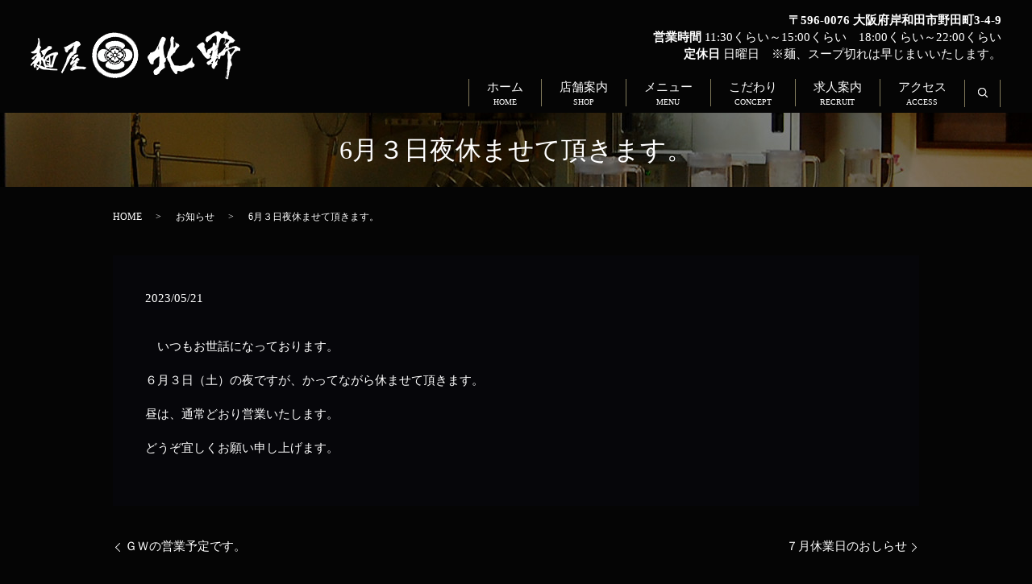

--- FILE ---
content_type: text/html; charset=UTF-8
request_url: https://www.menya-kitano.com/news/295
body_size: 3639
content:
  <!DOCTYPE HTML>
<html lang="ja">
<head prefix="og: http://ogp.me/ns# fb: http://ogp.me/ns/fb# article: http://ogp.me/ns/article#">
  <meta charset="utf-8">
  <meta http-equiv="X-UA-Compatible" content="IE=edge,chrome=1">
  <meta name="viewport" content="width=device-width, initial-scale=1">
  <title>6月３日夜休ませて頂きます。</title>
  
<!-- All in One SEO Pack 3.0.3 by Michael Torbert of Semper Fi Web Designob_start_detected [-1,-1] -->
<meta name="description"  content="　いつもお世話になっております。 ６月３日（土）の夜ですが、かってながら休ませて頂きます。 昼は、通常どおり営業いたします。 どうぞ宜しくお願い申し上げます。" />

<link rel="canonical" href="https://www.menya-kitano.com/news/295" />
<meta property="og:title" content="6月３日夜休ませて頂きます。" />
<meta property="og:type" content="article" />
<meta property="og:url" content="https://www.menya-kitano.com/news/295" />
<meta property="og:image" content="https://www.menya-kitano.com/wp-content/uploads/logo_ogp.jpg" />
<meta property="og:description" content="　いつもお世話になっております。 ６月３日（土）の夜ですが、かってながら休ませて頂きます。 昼は、通常どおり営業いたします。 どうぞ宜しくお願い申し上げます。" />
<meta property="article:published_time" content="2023-05-21T11:20:10Z" />
<meta property="article:modified_time" content="2023-05-21T11:20:18Z" />
<meta property="og:image:secure_url" content="https://www.menya-kitano.com/wp-content/uploads/logo_ogp.jpg" />
<meta name="twitter:card" content="summary" />
<meta name="twitter:title" content="6月３日夜休ませて頂きます。" />
<meta name="twitter:description" content="　いつもお世話になっております。 ６月３日（土）の夜ですが、かってながら休ませて頂きます。 昼は、通常どおり営業いたします。 どうぞ宜しくお願い申し上げます。" />
<meta name="twitter:image" content="https://www.menya-kitano.com/wp-content/uploads/logo_ogp.jpg" />
<!-- All in One SEO Pack -->
<link rel='dns-prefetch' href='//s.w.org' />
<link rel="alternate" type="application/rss+xml" title="麺屋 北野 &raquo; 6月３日夜休ませて頂きます。 のコメントのフィード" href="https://www.menya-kitano.com/news/295/feed" />
<link rel='stylesheet' id='wp-block-library-css'  href='https://www.menya-kitano.com/wp-includes/css/dist/block-library/style.min.css?ver=5.1.19' type='text/css' media='all' />
<link rel='stylesheet' id='contact-form-7-css'  href='https://www.menya-kitano.com/wp-content/plugins/contact-form-7/includes/css/styles.css?ver=5.1.3' type='text/css' media='all' />
<script type='text/javascript' src='https://www.menya-kitano.com/wp-content/themes/menya-kitano.com_/assets/js/vendor/jquery.min.js?ver=5.1.19'></script>
<link rel='prev' title='ＧＷの営業予定です。' href='https://www.menya-kitano.com/news/293' />
<link rel='next' title='７月休業日のおしらせ' href='https://www.menya-kitano.com/news/307' />
<link rel='shortlink' href='https://www.menya-kitano.com/?p=295' />
<style>.gallery .gallery-item img { width: auto; height: auto; }</style>  <link href="https://fonts.googleapis.com/css?family=Noto+Sans+JP:400,700&amp;subset=japanese" rel="stylesheet" />
  <link href="https://www.menya-kitano.com/wp-content/themes/menya-kitano.com_/assets/css/main.css?1768550991" rel="stylesheet" >
  <script src="https://www.menya-kitano.com/wp-content/themes/menya-kitano.com_/assets/js/vendor/respond.min.js"></script>
  <script type="application/ld+json">
  {
    "@context": "http://schema.org",
    "@type": "BreadcrumbList",
    "itemListElement":
    [
      {
      "@type": "ListItem",
      "position": 1,
      "item":
      {
        "@id": "https://www.menya-kitano.com/",
        "name": "麺屋 北野"
      }
    },
{
      "@type": "ListItem",
      "position": 2,
      "item":
      {
        "@id": "https://www.menya-kitano.com/category/news/",
        "name": "お知らせ"
      }
    },
{
      "@type": "ListItem",
      "position": 3,
      "item":
      {
        "@id": "https://www.menya-kitano.com/news/295/",
        "name": "6月３日夜休ませて頂きます。"
      }
    }    ]
  }
  </script>


  <script type="application/ld+json">
  {
    "@context": "http://schema.org/",
    "@type": "FoodEstablishment",
    "name": "麺屋　北野",
    "address": "〒596-0076　大阪府岸和田市野田町3-4-9",
    "telephone": "080-4230-3781",
    "faxNumber": "",
    "url": "https://www.menya-kitano.com",
    "email": "info@menya-kitano.com",
    "image": "https://www.menya-kitano.com/wp-content/uploads/logo_ogp.jpg",
    "logo": "https://www.menya-kitano.com/wp-content/uploads/logo_org.png"
  }
  </script>
</head>
<body class="scrollTop">

  <div id="fb-root"></div>
  <script>(function(d, s, id) {
    var js, fjs = d.getElementsByTagName(s)[0];
    if (d.getElementById(id)) return;
    js = d.createElement(s); js.id = id;
    js.src = 'https://connect.facebook.net/ja_JP/sdk.js#xfbml=1&version=v2.12';
    fjs.parentNode.insertBefore(js, fjs);
  }(document, 'script', 'facebook-jssdk'));</script>

  <header>
    <div class="primary_header">
      <div class="row">
                <div class="title">
                      <a href="https://www.menya-kitano.com/">
              <object type="image/svg+xml" data="/wp-content/uploads/logo.svg" alt="麺屋 北野"></object>
            </a>
                  </div>
        <div class="hdr_info_wrap">
          <div class="hdr_info text-right"><strong>〒596-0076 大阪府岸和田市野田町3-4-9</strong><br /><strong>営業時間</strong> 11:30くらい～15:00くらい　18:00くらい～22:00くらい<br /><strong>定休日</strong> 日曜日　※麺、スープ切れは早じまいいたします。</div>
        </div>
        <nav class="global_nav"><ul><li><a href="https://www.menya-kitano.com/">ホーム<span>HOME</span></a></li>
<li><a href="https://www.menya-kitano.com/shop">店舗案内<span>SHOP</span></a></li>
<li><a href="https://www.menya-kitano.com/menu">メニュー<span>MENU</span></a></li>
<li><a href="https://www.menya-kitano.com/concept">こだわり<span>CONCEPT</span></a></li>
<li><a href="https://www.menya-kitano.com/recruit">求人案内<span>RECRUIT</span></a></li>
<li><a href="/shop#a01">アクセス<span>ACCESS</span></a></li>

              <li class="gnav_search">
                <a href="#">search</a>
  <div class="epress_search">
    <form method="get" action="https://www.menya-kitano.com/">
      <input type="text" placeholder="" class="text" name="s" autocomplete="off" value="">
      <input type="submit" value="Search" class="submit">
    </form>
  </div>
  </li>
            </ul>
            <div class="menu_icon">
              <a href="#menu"><span>メニュー開閉</span></a>
            </div></nav>      </div>
    </div>
  </header>

  <main>
              <h1 class="wow" style="">
      6月３日夜休ませて頂きます。            </h1>

    
    <div class="bread_wrap">
      <div class="container gutters">
        <div class="row bread">
              <ul class="col span_12">
              <li><a href="https://www.menya-kitano.com">HOME</a></li>
                      <li><a href="https://www.menya-kitano.com/category/news">お知らせ</a></li>
                      <li>6月３日夜休ませて頂きます。</li>
                  </ul>
          </div>
      </div>
    </div>
    <section>
      <div class="container gutters">
        <div class="row">
                    <div class="col span_12 column_main">
                  <article class="row article_detail">
      <div class="article_date">
        <p>2023/05/21</p>
      </div>
      <div class="row">
        <div class="col span_12">
          <p>　いつもお世話になっております。</p>
<p>６月３日（土）の夜ですが、かってながら休ませて頂きます。</p>
<p>昼は、通常どおり営業いたします。</p>
<p>どうぞ宜しくお願い申し上げます。</p>        </div>
      </div>

          </article>

    <div class='epress_pager'>
      <div class="epress_pager_prev">
        <a href="https://www.menya-kitano.com/news/293" rel="prev">ＧＷの営業予定です。</a>      </div>
      <div class="epress_pager_next">
        <a href="https://www.menya-kitano.com/news/307" rel="next">７月休業日のおしらせ</a>      </div>
    </div>
                </div>
                  </div>
      </div>
    </section>

  </main>
<footer>    <style>
.share_button {
  letter-spacing: -.40em;
  padding-top: 30px;
  margin-bottom: 7%;
}
.share_button > * {
  letter-spacing: normal;
  vertical-align: bottom;
  margin:0 2px;
}
.column_sub .share_button {
  margin-top: 0;
  padding-top: 0;
}
</style>
  <div class="container share_button">
    <!-- Facebook -->
    <div class="fb-share-button" data-href="https://www.menya-kitano.com/news/295" data-layout="button" data-size="small" data-mobile-iframe="false"><a class="fb-xfbml-parse-ignore" target="_blank" href="https://www.facebook.com/sharer/sharer.php?u=http%3A%2F%2Fwww.%2F&amp;src=sdkpreparse">シェア</a></div>
    <!-- Twitter -->
    <a href="https://twitter.com/share" class="twitter-share-button" data-lang="ja">ツイート</a>
    <script>!function(d,s,id){var js,fjs=d.getElementsByTagName(s)[0],p=/^http:/.test(d.location)?'http':'https';if(!d.getElementById(id)){js=d.createElement(s);js.id=id;js.src=p+'://platform.twitter.com/widgets.js';fjs.parentNode.insertBefore(js,fjs);}}(document,'script','twitter-wjs');</script>
    <!-- LINE -->
    <div class="line-it-button" data-lang="ja" data-type="share-a" data-url="https://www.menya-kitano.com/news/295" style="display: none;"></div>
    <script src="https://d.line-scdn.net/r/web/social-plugin/js/thirdparty/loader.min.js" async="async" defer="defer"></script>
  </div>
        <div class="footer_nav_wrap">
      <div class="container">
        <div class="row">
        <nav class="col span_12"><ul><li><a href="https://www.menya-kitano.com/">ホーム</a></li>
<li><a href="https://www.menya-kitano.com/shop">店舗案内</a></li>
<li><a href="https://www.menya-kitano.com/menu">メニュー</a></li>
<li><a href="https://www.menya-kitano.com/concept">こだわり</a></li>
<li><a href="https://www.menya-kitano.com/recruit">求人案内</a></li>
<li><a href="/shop#a01">アクセス</a></li>
<li><a href="https://www.menya-kitano.com/policy">プライバシーポリシー</a></li>
<li><a href="https://www.menya-kitano.com/sitemap">サイトマップ</a></li>
</ul></nav>        </div>
      </div>
    </div>
    <div class="footer_copyright_wrap">
      <div class="container">
        <div class="row">
          <div class="col span_12">
            <p>Copyright &copy; 麺屋 北野 All Rights Reserved.<br>
              【掲載の記事・写真・イラストなどの無断複写・転載を禁じます】</p>
          </div>
        </div>
      </div>
    </div>
    <p class="pagetop"><a href="#top"></a></p>
  </footer>

  <script src="https://www.menya-kitano.com/wp-content/themes/menya-kitano.com_/assets/js/vendor/bundle.js"></script>
  <script src="https://www.menya-kitano.com/wp-content/themes/menya-kitano.com_/assets/js/main.js?"></script>

  <script type='text/javascript'>
/* <![CDATA[ */
var wpcf7 = {"apiSettings":{"root":"https:\/\/www.menya-kitano.com\/wp-json\/contact-form-7\/v1","namespace":"contact-form-7\/v1"}};
/* ]]> */
</script>
<script type='text/javascript' src='https://www.menya-kitano.com/wp-content/plugins/contact-form-7/includes/js/scripts.js?ver=5.1.3'></script>
</body>
</html>


--- FILE ---
content_type: image/svg+xml
request_url: https://www.menya-kitano.com/wp-content/uploads/logo.svg
body_size: 18301
content:
<?xml version="1.0" encoding="UTF-8"?> <!-- Generator: Adobe Illustrator 23.0.1, SVG Export Plug-In . SVG Version: 6.00 Build 0) --> <svg xmlns="http://www.w3.org/2000/svg" xmlns:xlink="http://www.w3.org/1999/xlink" id="Layer_1" x="0px" y="0px" viewBox="0 0 260 61" style="enable-background:new 0 0 260 61;" xml:space="preserve"> <image style="overflow:visible;" width="260" height="61" xlink:href="[data-uri] bWFnZVJlYWR5ccllPAAAA3ZpVFh0WE1MOmNvbS5hZG9iZS54bXAAAAAAADw/eHBhY2tldCBiZWdp bj0i77u/IiBpZD0iVzVNME1wQ2VoaUh6cmVTek5UY3prYzlkIj8+IDx4OnhtcG1ldGEgeG1sbnM6 eD0iYWRvYmU6bnM6bWV0YS8iIHg6eG1wdGs9IkFkb2JlIFhNUCBDb3JlIDUuNi1jMDE0IDc5LjE1 Njc5NywgMjAxNC8wOC8yMC0wOTo1MzowMiAgICAgICAgIj4gPHJkZjpSREYgeG1sbnM6cmRmPSJo dHRwOi8vd3d3LnczLm9yZy8xOTk5LzAyLzIyLXJkZi1zeW50YXgtbnMjIj4gPHJkZjpEZXNjcmlw dGlvbiByZGY6YWJvdXQ9IiIgeG1sbnM6eG1wTU09Imh0dHA6Ly9ucy5hZG9iZS5jb20veGFwLzEu MC9tbS8iIHhtbG5zOnN0UmVmPSJodHRwOi8vbnMuYWRvYmUuY29tL3hhcC8xLjAvc1R5cGUvUmVz b3VyY2VSZWYjIiB4bWxuczp4bXA9Imh0dHA6Ly9ucy5hZG9iZS5jb20veGFwLzEuMC8iIHhtcE1N Ok9yaWdpbmFsRG9jdW1lbnRJRD0ieG1wLmRpZDpjNDZkMWFhOS1hNDVmLTRmNGItYjRiMS1mYTM0 NDIxYmE0ZmEiIHhtcE1NOkRvY3VtZW50SUQ9InhtcC5kaWQ6MTc4RUM1QTg4QjU3MTFFOTk5MjhC RjRGMTY3NTg4RjkiIHhtcE1NOkluc3RhbmNlSUQ9InhtcC5paWQ6MTc4RUM1QTc4QjU3MTFFOTk5 MjhCRjRGMTY3NTg4RjkiIHhtcDpDcmVhdG9yVG9vbD0iQWRvYmUgUGhvdG9zaG9wIENDIDIwMTQg KFdpbmRvd3MpIj4gPHhtcE1NOkRlcml2ZWRGcm9tIHN0UmVmOmluc3RhbmNlSUQ9InhtcC5paWQ6 ZWIzOTMwZmUtZDIzNi1kNjRkLWEyNjctM2I4NTJlNjEwOTkzIiBzdFJlZjpkb2N1bWVudElEPSJ4 bXAuZGlkOmM0NmQxYWE5LWE0NWYtNGY0Yi1iNGIxLWZhMzQ0MjFiYTRmYSIvPiA8L3JkZjpEZXNj cmlwdGlvbj4gPC9yZGY6UkRGPiA8L3g6eG1wbWV0YT4gPD94cGFja2V0IGVuZD0iciI/PlL8HRUA ADBSSURBVHja7F0FWBXZF7/wHiWldEgIgqioSFiALbYL6uq67tod2LmuiS12d2AHFiCKgQrYIrqK KCCICFJKN/85eJ4Mw8y8R7m6f873nY/HzJ26c+/vnvM7596RKioqIjXCLvt3rCtXeWPThqSRhQV5 /z6aPH78hNz0vUSWrdtGDu7fTYLu+JPhYyYQ93VryZIlS8jKFW6kYeNm5BeXvsTaxob06dGVyCuq Ek0NdeLte42c9zxD+vUfQDZu2EAmu04hE8aNJe+iooiXtw9RUlIkAmkBSU1NJa5TXMnjhw9IcPBz Ik1yiaFJA/ImLJT06tGD9OjVh+zauZ3o1zUgI0eOICoqqsTAwIhIC6RJYWEhyc3LIylJySQi8h25 7nez3PWzd9/OmkZSvSJNaREqlwgp7UlpMqV3quKCNfLjiRTj/Uix7KuR/6bIUzqBUk9Ko1EPUqrO UrYOpa8oPU/pbUrXVvbiwpr6/2HEmFItStXWrFrZgfprtnbNmvfUX5ldO3cInwUHh1C/IxwdHTKf Pn36mPotoPSLmNGjRn4uGUzpSkoNGNuHUtqG0qaUZtO2D6G0Pu3/mZR6U3qzBhB+PqlNaTtK/6TU 7rp/gJyGppZ2bk5OrqycnCwUoNy5IilKRAdkZ2fnSEtLS90LCryvpaWtGRhw53bIi39ghLhH6XNK M2sA4qeUiZROotSCp4wZpW8pXUXpVnQTFrCUc6oBhJ9L6sKL9L7m309FtbaqDCX0nSIwKPYNaGBQ bEvKy8vB37Zt2zlSO4k5JdICgXT427eR796Fhx085HE8ODj4CVXkRQ0w/BRiSSkQVV0lLK9P6RZK R1DanKOMeo3L8HMImIHzn718M67yDMNXnAAwgL+m9evXA7W1a9U69fPnz5u3bNkaGf4GQMGnptp/ SFGmdBmlUyp4fHOefb2hSVAaXgMIP664evpcX1q7jrpqdV5EVVVVBXTFyhXLP8bGxvr5XQdiCoim ZIbvWSP/noBrMActRaacoHQHpVGUnqHUtgLn10EL0ZXSA5Tm1wDCjyOKlD5esXZTA0kPKKCEMgGk 4+Lj4xRr1VKi/s1LS0/LUFNTV5OTlZUpLCwoVFBQkOc7h4yMrIyhkbHRiJEjp+ro6Jj7eHsfpjZf pTTlB68v8JNrUfpMgrLdcZQFf/rgT9AWoHPvpbQZyz7gf8ZTGkDbtpFSjwpeC9rHbkoXUbqG0s01 gPDvy5iTXrd2SVIwKys7JzU1LfWmv/9FH58r16LC336IiIp6X0j1fm0tTc2YmJgPddTUtMzqm5rk 5OTl9uzZo4eBoYGhjY2ttZ6ujg6Th6BLD6pww4YNTUJCQtqgtRDzo1pRlG7C3wAIy3GUZONCauFo qoKjIHSAHzkpAlyEhxz7gBS2oTSPsT1KzDmBYKwvAeewCcFoOIw3VQEIYObuwRdwrqafSyS7xrnO GCOuUGZmVsb69ZvdDx46vCPg7q24JUuXS7Wws2F2AFEH/oSmIJk5c+YNaYG0tFWzZlbGxvWM/xg8 eKhlE0vzevXqmbBdp56JiYWsnJxBbk6OKfqt4T9gh9lE+x9G0VOUDsJ2x5SRCAYi2faDA4Irzz4X FjAgPC7e3+RrFCEAAQHOPVnM9SGSBSFLiEx84CsoSWISxLt/pfRoTT+XSC7Y2XfgBYPI6JjIKdPn jW1p31EHzbo43FX04PYVkpudRpo0Mie9e3Yj7do5kiF/DCLGBvrEy8uLvI+OhHK52GAg3Hhi8VK3 sc7OLv3Pn7/g+e5d1Ae2UVVfX19RXV29p7qm+kU0zSsto0aOq6o6W8yxvTPHdjvG/5d/8DbxK8f2 aZS+5tinwrLtGqVuNNfiLfIR8E4HICjGcpwPQPasuBuVBBCAkNqFZplcTX/nlW06hqZ9uHZmZ+dk TZ0+CxDdBH289MvnDhITAzWye8dWkvbpnbjzF4cXdHU0iVRREdHV1iIPgorbBmSzPR0zZsygIx6H F1Nuhy9rC1NVJUWFRY2EQhkPCczN7yWalE7n2PeFY7sh4/+1P3CbMGPhDSBfpBPyBFzCNpJvZdkG Vh8krZ1GHsKIfA1jslmBLbFs3coAAv3F2P6EnRRATOY7XKdHR6eeE7h2xn9K/LDGfVcX8jWO/JUV c2jMRgZp4gjYDV8wdJbZcP4hQ/6EjLVGgAn0Z+rq1JGyKtLhZ85yt5UHx44b47reff3y3Ly8wjKg oKICcyFayMjIHCdlM+L+DZnBs28Lx/Y6LJzCjypMlj+N0taU3ijnYA1W4S2Wchnka2SBfr2rPC5H E0qtKsMhgGjjX2NSmgn90eUv9K+gY7xDkmorVq5YOXHitNgyXbo4kTETpxLVOupeXGWiomPCJs9Y 7Ghr1RR4ABIX+Yq0at6APH2QIGrM5pT2PXrqjL2NjZ2tkrKKSk52dracvLx8iXWRnUN1YmHq58+p Ee8i3j588PDpFR+fS9SuYBHPkJWZLmoQb1auWrWsRZvWMRZm5m7q6mpq9CQnAIWioiLbtLRUsFIg yeXjv/R+hIQ7Fr8J3xmbPEafWCS1sR4zf8A2GIl+/zJsd42IZMQus2/upzSVpZwuAyDlEWwac5wX Bq0rlbUQjBnA8KNLX2w0bnjPuojK7qR6iFHOGH/I83/ARIOwYzEYRL8uFVFruXXnfh/f67ef/r14 yd/t2nfqCGBQbNbQwKD4LcvLywkoqaOuXocCDbtx4yeMOXHq9OlDHkdhpJ9PvoY4Zc+dO0sUFZSK rQXwKSdPnjTl48ePn5j3pUq5D+rqmu0pJ2QFy4j7vXiEftiAWbkYnuOYDPwn7EDdkfP6N8UZrR56 X4F2CBXVn0ge5WnCApBsMghdRpHMxLZOrxsQmBezmnzNc8ivjIUArasF/i74wYEAWNSllFqLKVPh TC4WGUlZB6zcSuzH+Dd0/zE4sBT3tXHNlr1TKnNhCiTkHRwc2rRt29bBvk2bFmEvXwHbHgTchIa6 hqjY0ZkzZ0nt3LF9vYqqqmYp511TQz4lJaXDq5eXgek+iiDyPWUhj5l9n+e4JMb/Ahw9wS8fSL5O A973nZ+lE3IZoixCsExtaPcqLgQNHXkAWhO+CJaiPneX0lCWY+zQdYRr9cDRH9p3AvJNR3Cw0EMu 8LNYkkqC9RDa0XwXMC8P/IBAYI0voyOtEvN4Rp9/0I/izeJyatdS3HWlr/rfZwXJuLj4+IF/TATL pLiC1eVKrL1Zs2d5tW7XpUdVV0Js7IeA7du2Lzp71vMmuknEqnkzIiUlTRpaWAyfPWfWDjk5+TLg dedOgP/Agb9CR4ov/zVjK3q7AMpvOfZBe+vAc2x7UnoCDxC54D4Bx3IQt4FrOxc7U3WKPHa6vznc nqkSnEOLVvdFaLHtR0sX3IydLK4VWPe9sR4ABI7R9sG7H1WRviqJhdCW9jv5BwMCPUTWabRt4Wgm WfIAgjGRYPLPmHETxBXZyrWjj8vAFgqKGmzXaFgdYFBcGXr69j169py7c9fu6yy7D8yfN19r7bp1 K6Qpoe9wdLRvN37c+CnHjh+f/x3f3XCefZvEHKvPQriByNK22VPqj6Z7YjU9gzQOLiYc+x0kPI8C fZAmX6c6J6HVA8/0ggOILiCwHmPidEUHbkkAge7LWIjx7b6XwCg3G0lD5oiniT6VEsexYDa5iHN/ NqxdKfYmps2aN55t++z5bsPpfl23DqWiTkPK+7BfKKF8flVIawYega+sra0tWHTqIlM14PbXRXTu +vsXd7QGDcyNx4wdV8bxHz1m9FAKECAJKOQ7vD9IROqCDV6FxR04L+b4hiztgbCAPHTYX6rJfVBD k9yEp0y6hOfSYvy/DK0EOdRIlmOy8G8MWsezaPuCKvpQ4gBBgOYZ/UZPEPFplb+hewEPCnnaTynd Tio/wUYJO9Q8wh1LBWvhFfqRzM5zH0mfuCpoEKvYNiYmpXwWma0xL/2JlrYmCQrMII2bNJOokeTm 5pPXYa/fhr99+/LRwwePSGFRvteVK34TJk6YkJuTk9OufYf2RoYGesqUsB2fk5sLQJeUk51FVqxc Tp48fExOnf4WLcm76ut7xsHewbGRpWUpFlpFRaW28y8uHY8e9/gegLAKATmZBRACJThen2W0FBFs THlUTc9wTQxXBRIh4bmY059t0J3NxNGeDRBE4JeD/ZIOCI1YykPeSUu0nBoiWEI69Uo6JyOOQwDf ZSxj23u0FLhCPODXXGRsg5cPYaKXFax8GE3GofuiwVPOHV0I+MtMdgGippskF7Nr3kRsmcAHTwpl ZGTKLGdmZt7UVNQQCtM/FgOCpp4RkVdUJF8XPSLmNyipW7duqUadl5+fu3//QXdvr0v7dHV0Ov35 559DKXdfQVNdUzMxKSFeT1df7+zZM6czs7Nznz8PCZk2bbqrlpaWDnWeUsC4YIk7pKl6bFq76Bsg hLx4Tl69Ci22RRWVFeVWrli5YeSo0WWsm5CQ56969e7lRMox3yE6Kqq87xJ4lTAEhREsI+xuljbH lLdoKotkPrqJexnlnKvRol3CQ4qK5CQOjnwCbRIyCLlyKU5wAB1dIF9jEu3/y9gPNbGeoP8sJuxR RQBlaAunxFkIdThezBcec9sYLQE2S8OsEoBgiQQLn+xHMCBIstAFZvl1ryowoMSQDQyovporAoMG RnXIq39Kh/d1tLWg44f537rl7uLSd3YtxVrFCSVZlMybNXv48BFDpg8a0G9SZk5exs0bt67e8ru0 Pz4lQ8Oxjb39ixcvnjt1derh7OjY+to1DfUPMTGh9+/dv+fUtUsPU9P6xZ0q8N6jkMQP/3iYmZiK rKlS1kiTxo1IRHRUzl9/zVvo6OjYybyBhXmpYVdfX1tdTUM7OipaIkBISk6oyLtcg/f2jqOBpok5 vjkDDEAWsbiOI6vZvYVr9iLiI1qNeNr9RsK/JsI7CUjRaQgGY5EzWYwW1AXkTwqQkwCBqJcqujtC mutzEq3umUIx1gFTgLlvQdjDU+NwZGZDOjDRH1ei8jeQrxGEXvh/JpKHTWgm6Dwa0cicbnyMSLiC kAREIkHuooz0Gzi0p3nDxuTP3nbE4+QFERDqonUEJj4gxJcL58/71q1rIKOprTmqUcNGZutWLvtz jfu6o+9j48MHDZvYKcD/6j8rFs/N7NWj6yGLJnatBAKh7N79e7cfo8TAsK7e5EmuruZm5ra1atWK fnDvflA9k/omy1dtWXDi8O4Njo52o6lrGJ07d7ZF6OvQN+gmAfEFCRD5GmoaJCoqKv3x48dPmIAA CUwDBw4YsHbNumBSPSFmSDn+A38bEPacAU2e4wGE53JwSnSZigNEdQvE+4NZOA26iwth8P6M7W3R VG/Dc+5YBAQvnjJw/Hrsd8cQHAAs6XM9oCHCXIrbpCQn4Q0pm7oOUTc/LkCACh3Asv0qjcwQkUMQ 6oEQB9s8b+i0PthZ0ytZ+fdpgAANqR6lT9B0u8jjXxIiYeiJGh4lupEXr171Lev75+bd9PO5Bb8B EKDBb9m1Z5Nj+w6dlZVVlfMpyc3NyUtPz0j19vbyj4iMiPW75jejSCjXqE2rNiNk5eTk5s1fPFgm K/bT7BmusFaeXO9+f3wjIFetWLXB5/LFw/JKilkXPU/PHzz4t7A3b98JT53Z7rZ+47b5nR2b1b4b cPNdHTWNbx2qC2U+ZGRkDE398iX92jXf09u3bAXg/ER5K9n79x/wcOnbz0W0LJtIGls2bpicklhY TR1INHOxEMm+OhLwA6U8Mo52SRdob5vI95FctBCgXzjydFoYqeOxj5wh/PNICtGiTUagMSTsGZua aBHk4yBIt6weI+EJIME043R4+DdWl2Em4Z4sIkpbBj8eJumMIezZixloot+pwsr/wBgRPiP5wpSO LC/tdhXeh6KmlnYZHiPq/QdA9HyXLsU5XJaHjp+5rq6h+Y09FqLUqqWoMGzY8AFJyZ8T+rm4nImI eHPQzmqLQURE+Ie0pPfxRzxOPNTQ0inTKX5x/qVXt+7dumRnZqb/vXDRLCUl1ffytWrlmhroeLW0 bTbuc1p27bfhkeF2NEAovlmUIUOHT2pm1dzMz9d33e49e27HxX18mZGelsEEhM6dO3dp0KCBBRKz nBIaGlreeltASjLoYKRvxcPe842IfJJKuGcWVpdko4+ewWHx6CIAxKNVUJ+FX3tHc4OgA0OEqjHy dWxTo1WwbwkZZCr0CVkktblC4v6kdDg+BZ8B7jOJDggtkKnsz/PwMCKr4wMocpT5B1H8ZRVXPHOK 6wqOcm0Z/8cQ7imhpaRxE4n4gxZfvY/SFMIRj5PbEQyMBoyY8lxaumzbEK2i7HnxyiVhUdbza35X bz54cO/uoN+H/GHVtPGkrOxMRzUNLd1SrJhLf+cjh/d7KCurKMl9FVl5BcVsM3PzvoVFUomD+vac OPevRVtDX716unDhwtWzZ8+eZmtnx5pR1ayZVVcpIiUXGHT/9fmLF97ff3D/UY8exSRiyfBUUFCY X1BYlRaCPLarpQzTn490FLC4LOD7LhdzrcPYMb+35GD/8Sfs4W4HHEzZ+AZ7dH330NxymJshQ7Ms Snl2aC2bsrjlVujqgwvhQUpnJkrjexC5iXfQst6FLjicLwsAwQlZSnMJHjwNbzgSiT6mgDvRUsKX 0hTNHSP0w8RNsAHknIx8QgILo7wCzSjmjMxoSd+qtU1zSYpZsbXnZ8GPXtZWUCbum7Y/ZQMDESBk ZGSmP3tw58pit+Xbnr98fTcuMTXf1sqyXn5hkZ2Kap2sc2fPnOr/64BvzLRUUb5QipRafVnq5q1b lxqYGFhZNrX+7VNKauScOfPmWlk1tXFbvmLZsiVL5s2dN3dRY0tLVnSzbNKkbc/evRaHRYSPDH8b 8QbfP92iqGVqWh8aB9c8feJ7xVuSegJ3EqIIc7CTSypa6Eowk4mmo2nMJx7k35MnSHxfpZn+oo4I 1pAJhzUNnZueqEY352UYgxkAxQNSNjID77E9gkcaWgmXSenEKGgPE/H3aRbXK0zkMqShP85mCsWR kolNIoYX4sR9SOkYazw+7CIeMFBG66MHggl9DfpAfKA8MZUOZhAsHPqFlIQ9obM84mF7X0jMeBkY SVKsTCFqQC0MuHs7sGdnR3sNLW3OiUKQIWhr09L05auQ+LMXfA5c9r05JSbEX973dtCnlJSU5KLC wi8BdwP8Hz96/MDG1qbFl9T0z5e9fc7dun3nNyenLr0p40J4+ODB2adPejwxrmdavMjJo4cPr+ze vbu7+9pVJh7HTvr2H/DrwNdhryO5AAHuYeDAgb9t2LRp472ggKBJkydPoM+EBNAyN29gUomOMQrd Tk0x5j9nNaFLygQEZzFm+0zCP//hewjkJhxHEz4D70sTrYdDLOVPs4AAXeiL4w5EApENFFfSgOMD zfKwxPZvjpYDELlX+HgYAIQgRJSO+CIKESR8kU13o5WHNeSjEH2ekpKJHIq4nY17AHScgufX4vEN tYiY5Z1YuASCZg8bGECsejtaFBKJ69RpJCT4qbhindg25uXmZo2dOHkV34FJySmf27axbgcYNnr0 6FHyJEPz4uUrvpBJrK5ezGiqtbG3V/H0PH8sKSkp3t/P68CkcWOmnTt71sff/1aQsCjvn0VLl5+W V6j1LSmpmZUV+K9j1Gqr+YW/CXsmIyOrcuG85xkXl769md91+DbsyMgI65vUN01MTk5kfgwGftep o6rltmwp53Ns2cxbpXuqoGNBww1lEGhNOcrGIzcRSX4MGY+AoExzq/UYHTkJwWAyulRc64xE44AH kYLePNe8SvtN57ecEBDOIScRTsSF3yExiUOtKf1YVFaW4P7ejO2/MI7vQumFIsnkEaW1eO6FSwdw nO8WrYwlpR0obU2prLhzSlGdk08D794JYl7sCzWUCwRC6cSET0l8D7l5666dly54Xn78JCR40sjf jSMjwiPo+z99SoxPTEpJ+fgxNsbSspGyaHt2Vlbm9KkzJhw/cvhQTMyHD7EfP35MTEwqvlYuJfD3 wYOHx0aNHDkqLT09fdasWfMKCvIL+O5l0eKlbk0sGzZh27dv34EDUl+FsClP/fkVVY3MZ5zXmads twq0m+rWYWKe7zWlFljWlNIUjnIPKO0s5ly3Gdd+SNsH/XcD7f9G4u6daz2E6Ri60GHiB4ZBwCe8 RAs1JpGSJBArNOuvomshEvBJd6APRJenaD2Ud3ELJQ6fEdyJNehewP1C6vQNdEuUeW1Vgdip9FJZ 2dllXKLU1NQv1MgslGJMGmJKZmZamomJqUlo6KtI69btlxjXM/nmqmVn5+R2dnLq3LlTp85LFi/9 u46qmn5WZmaxuSgnL6/QtbvTrwc8PI5MneI6o0O7tu1jY6IicbQvXjnJzs52UHZ2VkFRYVHhg/v3 g8R9E1YglC3Kzc7JKigoKGTxK4SEI2+jkJtvPMllPVVAmBmllhzl3AjPYh//ohzEPsAl5hjFGY4u aG0enm0Oxz7g62DOhwuL1S8S6L+i2ZarJSH62cKO+0nJTLT3pPQyW9DKhqHP8hEJRBBRvByyerYx QiqhWF60SOsWUrK+gsgET61Ape8jZZdGA4D4EzkRLxb/Lom3MqTEflhZoKykWGbxy4yMjMzCvLwC aSlp3uQnFWUlFW+fKz7t2ndsH/Is+Ck1uBenP4NQVrzQ66KnT2FhUb6hkZFRj+69nGTlZFMoQ0BB Q1299q59xxZs3rTxgJlZg/pR7yKj6pmYGpciSl6GPW3a1NJIKBQIE+M/RkiLAaeo6OhnSioqyvCt SOa+lOTkpLXr1pc5ZsZ0zpm8Y4j4/IDyiD2G1kTtgi1q8hdPpKmqRYqU/9N48OFWSAbjWtAW2uIt UnamokheYqenLzR7B12SL7gvScJ7gcF4iaQEjkjAh71JA4MOhH3dt1gczYHk2Y3EozdWwDZG2Vz0 7+grNren/QafuyIfD+nE0gC9EAwUGGCQjiDmJO6k+dToJ0YLDAyNDct0dNXaqlTnUsnIzOBdYKR/ v379cnLz8vX0dLRPnjq9c+iwEb3c160rTqIRCATSdQ0M9bV19XTmzfu7p7GRrsK+ffvPjh07vvOf fw7pZ1Ffv+XlS947c3NzUulgQFkWOX2c+znPGjvQ2rlPn96paRmZS5ctXSfuWQ8f3HdRWUlJhY1n yMnJoc6aQ5jKI4sq8A5FKz0VcbTLzjSfuBdj//vvCAYqpGJrcmZhH+IyqeKwXXLlY8gix0Cf+Qko DWH9GB4wYBtcl5HSCYViOQQrBl/QglIhpfksPssXiJ7R/m+P56DLFUrH4W8bmo9iSCsDPq5RBX20 AMb1MvA+LoPLTdv+HMurUWomlj/g8JlpKnX61MkzzApJoaSWoqLi4UMH98LHVbicvc+UOLv0+/Wq r+8tL2/vKwJpgbBvn97dvC57ecP++E8JH2ZPn+YQFfk2Kj8/Py8xISHWyMjQ6F3E2zDYv3fPntXu 69xHf/gQ+y4rKzMHti1csmqxgbaGsJuDlQH8P3jQ7zYF+fz8wfuY2PcysnJk/Ohhw9n29+3/26+U Eqby1F15JAo5AVG74xKoZ5h850Ypk5sJ/05cQG1K2+B9VPQcwGFFsjzfQnxGPgmk9BLtf2sJrneR 5TzdJb1f0Y+7tINv4rZICV+wKQKISJLxeAX8/1faBX+llTtdwQo2Y7kHB0qlKb1G25aJ5YfStm0R S6pQHZ9HpdeuXrWOefF0SnR09HTGjx87ggIE3sp68iQ42NfXb9WXL6nPA+7eDXjzJix89uy5f3Xo 2MnJ0d5eKS8vL/cbmZiTk+vg6NghKTGhOBoAYLNvz76FtjZ2zafPmDttxqy5k6aMH1nn5LEjh2D/ 9VuBV/yvXz4s7oWNGje9m7KCDHl0PzCQbX9z6xbWlBKm8tSbr4Rt5SyDPB7PUzaV0mPYttYy9kEl N/4OgDCD0vNVcB4V7NhAHr6i9ARtXw7H8wN53ZVSD/w/SRJSnNI9zHEIr18uQIBKv4o3IYU3LKlc p9QLf0PD1cNz9sVto2kXdKcd16OClctsRAdo+2Ro25UoNWa53zWVAAQybuyYiWyV8OuAgb/JysrK 3Pa/c5uvslJTUz8/ffrM9+CBw6u8r1y9lpCYlO7U1dlWSUlRxdG+dWu6VZZHmQnHjx49ST+eAowc ayu7RoGBd4iiooIg4K5/8Yhw8tS5ffu3Lm8l7mXd8g+8RgECoQBBOjEhvkxUhDp/nry8kiylhKk8 9QaDQp6YS29jOW6SBG0Lyo1k2bfxOwBCXBVbI4qM/+dBoIjl2dJpZZpiREJXwmvMZpzr7/Lco4hD eIA+Nvj7XTEJgk/oMeKOmGyUhXkIsTQ/T+SDiUQ0CyuPsK8xL4kw49FraL+PoM8mWnr9TnkTlXr3 7s2rHz/GxcJEJuZxtrY2tkKBMH/G9BljgwKDOCdTKSsrq9avb+LQtVuXkW9ehz4c+ucQbZVahTJB gffu6eob1UnPyHqSnp6RAdaBUCAQ/Pb776W4EuoaslZNzCBp5/7qlavnOTl1H+jk1K0ryUvPHj5x Pu9KORcu+4Df3sX33D5SW7mWjLqGllpZ/qB4CnduOd9JOLLYXHKeliXHxWGxBmbw7yFS9qMtY6uZ OzDAZLuqjGLQI1QbkAdh4yd20BKXsrG/SbpUPpOTK1c/Y0YZgKzykeC4Xkjq0Ymdw9gRVyFDKso0 E2W9qdMIlMuk4mvo0wEhggZODRHIkvFlZjBehA/qYb6Tn79wgbRs2YKvyEehUFimIXfu1KXzmtXu ED56NfiPwSMPHzm82cHeoSvlzhcIhaXjmbJycoK4qLinre2s5pP8nF/klWr3sGxi2TAmNv5O40YN B1tYWNQzNKhbb/uO7RtlZGSLJ6LExycm+1zxuXzs5Lkjn2LCdfa1dmiRnJyWMvSP3z4+fRYSmFck kDricfSYs/MvvQXSAjkFBfni8EVBQWHB1Wt+Vy75XN/WtUv74ne7dOUqEUFVNnZ46vS5bdu3VuS9 7CPs08Ihn74fD2EnCemdj+E3+pR8qJfRVZQIxSaiuTNV/bUya+wjXRjb02hh8Z0YToTM3knlPL8q 4/+2pByTDOkrJqli59JhKQdRgrc0NhniqJA/HUVKPqv1K1ZeP0ZsVLRWAf3rvmMq+CJhFuA7GpDB lFPRaByMeRGFLCMPoCyslb9dkovICHlXlhNc87t+o337dqUmUaWkfP7s0LZt6zevX4fCYkiUa6A6 evTYkQq1FNRHjhgxAj7rnpCYkhIa+vrFocPHNrstmn5fihBPPSNTu61btm5ycXHunpWZKbthwwb3 ly9fhmRnZaVu3rptJ3UuYymhvOC6r7eVVRML4uV5StOxc/f1/QcO/mPO7Fm/rF6z9kJoaOiju3f8 z+7be+CEiZmZ7pcvXzRqKSop5eXm5QQ/e3YvJSk54fehI/MoQCDnDn8dfPYdPZMvlJEtk3jRwKKZ MeFZIu91KO+X2j+Qsqm1p3gsTogy8E1YginS9Knt/qT05LXPONBU9XRtL1IyvwAWKx1RRecFEJ7G NMpw22LyNVs3DyNxt7E/WpbzGhDip68Z8YAjbCs27HiLAwzA9IdFLejpkaKEJG8Gwh3Fm4FQliin X4kWKhRJRZfGnkwDg6O086ym3ZM0mrDHGKOJvaQXoXx36gmkuVT6eUjwc+YxderUrj1o0CBYG0Im JqY4uxpM3PVLFi/6297evg0FIO3wHgeHh9yFteyu2bV2dNbX09OfOnXKDE/Pi+ezc3Izlix1W3r9 xnX/yVNcZxXk5xHPc2fPT5/iOgBHyEtL12wOsWzeynrt6jWT58yZA2FfQlkUtkOGDJvovsF99KMH 9yAsdQnDeufQhSt2cURgQIkNGxhQIJSTkPAxmlLCpWKELXX9HU95rtWQoaP3JWWX4mN+N7M2Swer rFwlpScbwQDnUAXnncZxr53QRRCl9RfhexMQjnU7JRg06dKCiJ8UVibseJRGQiTQfgNJ6EQjjkQU elfc1o1WdhxuC6Z0MUYUIPy1E7dHY7mYSpAy8bQIghxtexQjXROIP0/aNg8kHMt1PaFQhlUtLS2t UpKTk5lMUEBAYJCWtqGMopIq9TYFZO7c+TCZiBgZGZN69eqRupTLDrpv1w4mE1wUGxv7Ybmb2wqP Y8eOzZo5a37ws5AXDx48fBwZERnz+vXriA+UrF271q2xZeN6CxfMm5iW+qVMumtYWNib3wcN/ga8 zi79ibGJGVFVVSeDnZ2KddmC2ZxhwqXL1y6ro6ZJ+FSCenvJzJLmKbuY41a8eI45yCibXMmwoEgF lPpw3E9CFZx/O8e5IVR+imNflwpc5zrLecaWh1QE0/138nUyU3vG6P2YZhnQkV40A+g2LeGhM5Iw aug+nEJL4T2aLKKMx4r6fBNoKLqElF7GTTSJ5AbyFH1Iyey4J2jh5JX3ggZ6uqyakZoaH/ws+B9m +TZtWrcaMXzwHBFRtHYVK88mN2zk6DImqK6urt6MGTOmDRo4cKBtC1vr9NS0tIMH9h3etGXTJk9P z3MBd+/edunTa8DD+/dfLVm2YquSskqZdFczM7P6nTp3GYz1Ts57nvlK+HQotY4Mn0/6dxWMhK3R OnmDbpyPGOKOTSwJ92SmZUzjjJRea6EiYoLthGsRXg3MOrSoxDWWMSyicHwXjwn3oi69KnAdNs6j bnlIRZiuGo+VUQf9NpE4IXF3BCsDGhrMc/hEY4HB1eiOZhbM8hqMPvsGNNOdSOm1Fiq6Zryod4Ep 7s4SaYB05fHoSjiJydySSCKiogjHhME478tep9q0sW8hSwl9x9Chw4YEBgReC7hzF3y3IqnCr8eb mX6bttC2iGOegeh7jv379XeB1GMbW+vmzBWNxIlAKJSjZ//ZNy01s11vwbLVrF9U3rxt72pV1dpk 8dJKJwB+wQFGEuFK6zXE9hbCEdEIYLiAsBrTXiL+8wD0AUQH24whAoq+BGR2X1LxDMmP+ExrMRIw C7kP6KwLOSIsZypwHbbG1bA8pCIQbZuRwBhE872hox8kJZ/GorPJMAKIvg7UHNEVJBK1GYZrBiND nERKFoeAyRzR5XzIbrSRZiIPOdgWiack5BLqYNRBtwKhtJJKYgEFIwN9g9NnPc/b2dmVmnoNcfyt m7du3rZzhxv6wqR3zx7k+fNvbbuN71W/AIFAmlSH/DF0fFc639PAWJ1oa9Qmti1akbpGJtFaOnqs o7KhcQOBJORc9LvXVXm7iUgKcr1zX4590PlHMrZBivo/yJkkYd2/RytFCttAA+QDmvNcV5wlUdXT rBewWD1gdTch5f/+qAAts3oM0nIACx/DaSFM4Bi9gxEUIPpwjZRMSBqJ+hbBASyBbdhR69FuZjDt Gto0gjKpApW2kEZc7uYp15Xm0og+RAIuTBiONmC5vMIKj6QhcRqWYV1qje1jSTGxcXF+V696MwEB Zh+OHjNq7OeUL68/xcfuqWdiQj7Gx5GIsG+fMQyOiHh7w8zMvGNVg0FsXEKCCAzksiPJ7yNcSWDg t++e+HKBwdwFS/+oBqZenHQV0ykb8QAC2/rvSuVh08spWegCV8eaC2z17kIq9jFiRVJ2VaY/JAUD ZpRBxBNcwL9ghs9GFpTt5upjiCOelCx7Pg3NE01kgMHMv4k3dBt5hvKueWdFShbnnEz4P9Aqj+Zy B1J62S6wSnqjr7YQ7/sE6kW8R3hmP8ISS8/PZ71k3q6dO9YEBASUcYGUlJWVpkx3XUVnxc0afvtQ UmZBgWDYnTt3fQvyvyYlVkWrevHy7RMRx5KdXOaDQSutWzqwTu6K+fAxhZSefPY9ZCoRn/DTjGff 9/jgsOilA3cAEaJh1XQd5lqh13mAUJzIktK5RVHldTvY7FYgOhzR5wnDEAi4EjCTcChLeVVSMjNt FgIJfKMBEi880Zr4BSs1rAIP6UazLg7xlLuG/IYUYV/9VpzIIPj1YdtpZGhURgUycukw4Sj0VWgZ wFSjZNnKlaIv+BbXs7nlty9svXd2dum/dNnyhec8L3lWpjVFR394v3v/MQDuYubQwrhMrs+iMZNn zuU5hdp3BAJ4L4eJ+FWsLpPSnyZjCrSj6viqM5DSsLpXKxxEWuIg8rAa6wQsV3ouxvZKnMuIlP7g 7anynoAtA4f+1R46GShajATWL5xBSj4VVYq0QmUu9wRTPT+gu/AJib5U9PMiEXTYhmEwx3uifziO 5zlmkNLzxpkSif6qaAHKPDwnWBQaaOHUQtenPJlhRYq1lIKC7gX5qWuo62lqatK/4ks0NNTVXadN 2+/qOqk2PuPnrj17kPbtig2e9LVr3ZcrKSlqX/X1utali5NT69atWujo6OoKBNxrGRTHXDMzsz4l JH9wW+7m/uJF2JWRo0cXk2nv3rxgdr5Lfy9x41wyq6fzwG/rLjaxspLogaljiNf5kxVprDYI6I3F lANieKcE55tAqu7DtDcQqJgDTux3AsoFaIVrYDupqDAXs31YFYDAFDAp6ebmSxz1FZGcMcEbkcMO pov+XF00YWG/DmFPehKJE47wTFlM4zP4lvodzsLQHseR5pkEvp8mEpAVsWA+qaurbwwPD6+voKDQ XklJqZR1Ii8vp7p9+44tG9evN/a7eQNy04uTmmSFAnBMwV2I27Nnz67TZ86eNDU1M9DT0zNzsG/T WkFBXtG0vplpbk52Vm5uXn5ufkF+YWFR3o3rfjeioqNf7tu79x79OmOGuJB1GzZ/4xLd1u8+patv yBW6I3sPn4W5AC/K+7AVBAMnCcxgeEe9iOTL9z9HcnFUJToQuIi7SMXY/KqWqnCD7uHAq49gdqWq AWEVohfbIiYZaLaJM910sLMJESCUEDyk8XeeqJMwRJtmaZyVYFSZhCAF4LGFlF3Pnk8SOIgqSSWU GulnJSYm7JCSkm6pqFj6a3bwfZbpM2fOaWxpaXfx4sUjaMrly8tKE4sG9cndxPgirGPQkHnz5l7Y uHFj/i99essWFBYUnDh+kvWzaudPepC+v/Qhra0b0ENBA3fu99imoanJSdhduxHgLoacrUowqCcB GDxElzKrnOeG996fcC9Blk1Kf5SEThJC215K/luiTUoyhK8Q8d/JLDcgvK+Cm4wj5f/8ugopWX0J aPKNYsrfIVX7laiKyNOMrKypebEfdunq6jalLIXSZI20tCzlFXRu2aqVrZWVdYvFixbCqkYQs0/T 19cnkyZNJBHhEeTSpWJCOH/qFFciLRB+C5VOHDuKqCopEk1tTWLfxoHcD7jFvD5EELYtWLKab3Ve 4u17fYeMjPzM71gvwyVoYxUBAxHxBy5lAMs5p2LbaYyg0RHdRABjmH35+j8GBqLlDUWjUYXIauEP +nAACKIZcoN+opdyT05ObnR0dPQGbW2dZurqaooMS0GopqamMXbcmCmNGjW0CQ9/G7F//35RQs23 3AxzczMS9ppqr0WFRFlRkTS0MOMj6cDMXhj46Lm1uJs7d/H6Qnm5MjHv6rQOmDwUm3SsIBgQ2oAB 2aGrGYPQOdrv69jWZSp5rR9ZFPEZE9HyPvpfAgQgNmEUa0LKn8T0b8uDlM+fJz56+GR8+w5texsa GrJ+tcixraMDaK9evXpERkZG3bh54zr60cB7wDTYN4jyKuhKqOKIaEy+fseio3/gvSYNGliYi1Ze 5pPJM/927NC2/d1/oT7AXeCa7QjZnG+r4BoQ2WqL1gKIFSm7MGo+4Q9Z/+wC1s9nBANoD+H/JUAA cf+JX05wUnLCKg+PY6G9+/Qa1sTSkpPco3x9DVC7Fi1scnNzcufNnzdXTk5eLupdRFRGeqboY6x1 vL29vhgYGhoo1FJU0NDQkDjLLuxN+HtzM1PDyjxMJawDEIhOsX2aHaYYj67COu+FVgGEjRdW1GT+ D4CCPFpFGf81QPjZJfJTQvz+BfP/8pvkOnltu7ZtOzDnPTBFVlZO1ti4XvGn4nR1dXUqc/Gk5JSk fYeOLXDu1W3nv1wPQBovJl9DwyBA9MHaGCeq4VqQ8wFh79j/s7YG1pAaKcm/AfchuSInkq7pt9Uq QBo+Hz5iTJ8FCxYsvXrV70o+24dRqliOn/TcO332AliubucPUg9L0PUB1aomMBBJ7P9hOxN9QElk iV6pqIVUAwjfR3KPHz2zctjwoWOmuk4bdenyZZ+4uLj4AkqqpDXggqyXvK5damplr4OmeGRNtf/f CLiVWaRk3cmrFT1RDSB8PwHLAMJhB0aNGj2ia9eu3bds2bbd0/P8hc+fU9MyMjKyYI0KSU8GX1KB wm/eRrydPuOvaS3bdDJH/zm+pqr/7wQsA1j/A0hTmLz3qKInquEQ/h0pzs2YM2fWSykpaSlraxtb GRmBoEmTZo2bW1vZwoLvjo6ObbOyMjKzsrIpoJAqtGho0Qi+2RgUFPiwSFou586dgKCI6PfPr14+ WwMANQITDdujOwbp8wk1gPBzimjVJ1E40H/SxEny27Ztz3ZwcNDJycnKzszMypCREcrKKyjK5+UV Zs6Y7ppVU201whBYAwSmk8OkrDekElPZawDhx5NsmhUhEmDqM2qqpkY4BIhUyMyEjN5UUv7M4G/y PwEGACdpyJ73VHRBAAAAAElFTkSuQmCC"> </image> </svg> 